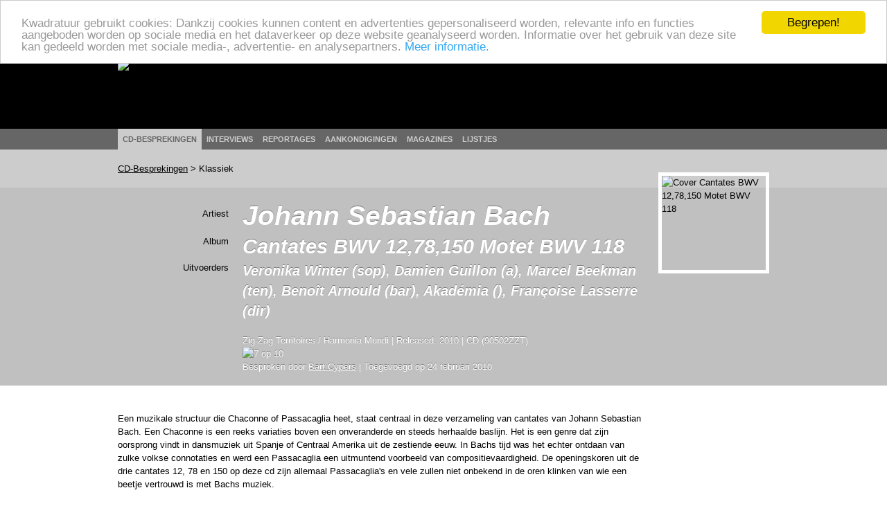

--- FILE ---
content_type: text/html; charset=utf-8
request_url: http://www.kwadratuur.be/cdbesprekingen/detail/johann_sebastian_bach_-_cantates_bwv_1278150_motet_bwv_118
body_size: 6767
content:

	<!DOCTYPE html PUBLIC "-//W3C//DTD XHTML 1.0 Strict//EN" "http://www.w3.org/TR/xhtml1/DTD/xhtml1-strict.dtd">
<html xmlns="http://www.w3.org/1999/xhtml" xmlns:og="http://ogp.me/ns#" xmlns:fb="http://www.facebook.com/2008/fbml" lang="nl">
  <head>
    <meta http-equiv="Content-Type" content="text/html; charset=utf-8">
    <meta name="viewport" content="width=device-width, initial-scale=1.0">
    <meta name="msvalidate.01" content="BBBB62C6939D935BAA04CC3EF8B1D55B" />
    <meta property="og:url" content="//www.kwadratuur.be/cdbesprekingen/detail/johann_sebastian_bach_-_cantates_bwv_1278150_motet_bwv_118/"/>
    <meta property="og:site_name" content="Kwadratuur"/>
    <meta property="og:image" content="http://www.kwadratuur.be/images/uploads/covers/5a94_arton2253-150x136.jpg"/>
    <link rel="image_src" href="/images/uploads/covers/5a94_arton2253-150x136.jpg" />	<title>Johann Sebastian Bach - Cantates BWV 12,78,150 Motet BWV 118 - CD-bespreking | Kwadratuur</title>
	<meta name="title" content="Johann Sebastian Bach - Cantates BWV 12,78,150 Motet BWV 118 - CD-bespreking | Kwadratuur"/>
	<meta name="description" content="CD-bespreking door Kwadratuur van Johann Sebastian Bach: Cantates BWV 12,78,150 Motet BWV 118 (Zig-Zag Territoires, 2010)"/>
	<meta name="keywords" content="Cantates BWV 12,78,150 Motet BWV 118, Kl, akadémia, benoît arnould, damien guillon, françoise lasserre, marcel beekman, veronika winter, Zig-Zag Territoires, 2010, 90502ZZT, bespreking, recensie, review, kwadratuur, Kwadratuur.be, cd, plaat, muziek, Bart Cypers, kwadratuur, kwadratuur.be"/>
	<meta property="og:title" content="Johann Sebastian Bach - Cantates BWV 12,78,150 Motet BWV 118"/>
    	<meta property="og:type" content="article"/>
	<meta property="og:description" content="CD-bespreking door Kwadratuur van Johann Sebastian Bach: Cantates BWV 12,78,150 Motet BWV 118 (Zig-Zag Territoires, 2010)"/>
	<meta property="article:section" content="CD-besprekingen"/>
	<meta property="article:published_time" content="2010-02-24T22:00:15+0000"/>
	<meta property="article:modified_time" content="2010-04-02T23:06:16+0000"/>
	
		<meta property="fb:admins" content="1293447881"/>
	<meta name="MSSmartTagsPreventParsing" content="TRUE">
	<link rel="canonical" href="//www.kwadratuur.be/cdbesprekingen/detail/johann_sebastian_bach_-_cantates_bwv_1278150_motet_bwv_118/" />
	<link rel="icon" type="image/x-icon" href="/favicon.png" />
	<link rel="apple-touch-icon" href="/apple-touch-icon.png" />
	<link rel="apple-touch-icon" sizes="72x72" href="/apple-touch-icon-72.png" />
	<link rel="apple-touch-icon" sizes="114x114" href="/apple-touch-icon-114.png" />
	<link rel="apple-touch-icon" sizes="144x144" href="/apple-touch-icon-144.png" />
	<!--<link rel="alternate" type="application/atom+xml" title="Feed" href="http://feeds.feedburner.com/kwadratuur" />-->
	<link rel="stylesheet" href="//www.kwadratuur.be/css/960.css" />
	<link rel="stylesheet" href="//www.kwadratuur.be/css/kwadratuur.min.css" type="text/css" />
	<link rel="stylesheet" href="//www.kwadratuur.be/css/kwadratuur.print.min.css" type="text/css" media="print" />
	<link type="text/css" href="//www.kwadratuur.be/css/blitzer/jquery-ui-1.8.custom.min.css" rel="Stylesheet" />
	<script src="//ajax.googleapis.com/ajax/libs/jquery/1.8.3/jquery.min.js"></script>
	<script src="//ajax.googleapis.com/ajax/libs/jqueryui/1.8.24/jquery-ui.min.js"></script>
	<link rel="stylesheet" href="//www.kwadratuur.be/css/jquery.validationEngine.min.css" type="text/css" media="screen" charset="utf-8" />
	<script data-cfasync="true" src="//www.kwadratuur.be/scripts/jquery.validationEngine-nl.min.js" type="text/javascript"></script>
	<script data-cfasync="true" src="//www.kwadratuur.be/scripts/jquery.validationEngine.min.js" type="text/javascript"></script>
	<script data-cfasync="true" src="/scripts/jquery.tools.min.js"></script>
    	<script data-cfasync="true" language="JavaScript">
    	$(document).ready(function() {
    	
	    	$(".ajaxPagination a").click(function(event){
					event.preventDefault();
					$("#entries").fadeTo(200,0.5);
					var full_url = this.href + " #entries";
					$("#entries").load(full_url,function() {$("#entries").fadeTo(600,1);});
		});
	
$.ajaxSetup();

/*$("#filterform").submit(function(event){
	event.preventDefault();
	$("#entries").fadeTo(200,0.5);
	$("#cookie").load("http://www.kwadratuur.be/cdbesprekingen/bake/",$("#filterform").serializeArray(), function(){
	$("#entries").load("http://www.kwadratuur.be/cdbesprekingen/ #entries",function() {$("#entries").fadeTo(600,1);});
	});
});*/

$("#onzekeuzeClicker").click(function(event){
	event.preventDefault();
	$("#entries").fadeTo(200,0.5);
	$("#cookie").load("http://www.kwadratuur.be/cdbesprekingen/onzekeuze/", function(){
	$("#entries").load("http://www.kwadratuur.be/cdbesprekingen/ #entries",function() {$("#entries").fadeTo(600,1);});
	});
});

		$("#searchform").validationEngine( { 
			scroll:false,
			promptPosition:"bottomLeft"
		});
		$(".filterClick").click(function() {
			$(".filterGrid").slideToggle("fast");
			return false;
		});
	 	$(".programmaClick").click(function() {
 			$(this).parent("div").find(".agendaProgramma:first").slideToggle("fast");
 			return false;
		});
		$(".meerClick").click(function() {
 			$(this).parent("div").find(".agendaRelated:first").slideToggle("fast");
 			return false;
		});
		$(".verderClick").click(function() {
			$(".verder_long").slideToggle("fast");
			return false;
		});
		$(".artiestClicker").mouseover(function() {
 			$(this).parent("div").find(".completeArtiest:first").show();
 			return false;
		});
		$(".completeArtiest").mouseout(function() {
 			$(this).hide();
 			return false;
		});
		$("#datepicker").datepicker({
			dateFormat: 'dd-mm-yy',
			gotoCurrent: true,
			autoSize: true,
			selectOtherMonths: true,
			altField: '#datepickerTimestamp',
			altFormat: 'yy-mm-dd 01:00'
		});
		$("#datepicker2").datepicker({
			dateFormat: 'dd-mm-yy',
			gotoCurrent: true,
			autoSize: true,
			selectOtherMonths: true,
			altField: '#datepicker2Timestamp',
			altFormat: 'yy-mm-dd 22:59'
		});	
		
		$("#entry_date_vis").datepicker({
			dateFormat: 'DD d MM yy',
			changeMonth:true,
			changeYear:true,
			maxDate: '+2y',
			minDate: '+1d',
			navigationAsDateFormat: true,
			showOn: 'both',
			gotoCurrent:true,
			autoSize:true,
			selectOtherMonths: true,
			altField:'#entry_date',
			altFormat:'yy-mm-dd 00:00'
		});
		$("#entryform").validationEngine({
			scroll:false,
			inlineValidation: false
		});
	});

	function MM_jumpMenu(targ,selObj,restore){ //v3.0
	  eval(targ+".location='"+selObj.options[selObj.selectedIndex].value+"'");
	  if (restore) selObj.selectedIndex=0;
	}
</script>

<!-- Google tag (gtag.js) -->
<script async src="https://www.googletagmanager.com/gtag/js?id=G-238LDTE53F"></script>
<script>
  window.dataLayer = window.dataLayer || [];
  function gtag(){dataLayer.push(arguments);}
  gtag('js', new Date());

  gtag('config', 'G-238LDTE53F');
</script>

<!-- Begin Cookie Consent plugin by Silktide - http://silktide.com/cookieconsent -->
<script type="text/javascript">
    window.cookieconsent_options = {
    'message': 'Kwadratuur gebruikt cookies: Dankzij cookies kunnen content en advertenties gepersonaliseerd worden, relevante info en functies aangeboden worden op sociale media en het dataverkeer op deze website geanalyseerd worden. Informatie over het gebruik van deze site kan gedeeld worden met sociale media-, advertentie- en analysepartners.',
    //'message':'Kwadratuur gebruikt om verschillende redenen cookies. Door gebruik te maken van deze website, gaat u akkoord met het gebruik ervan.',
    'dismiss':'Begrepen!',
    'learnMore':'Meer informatie.',
    'link':'//www.kwadratuur.be/site/voorwaarden',
    'theme':'light-top'
    };
</script>

<script type="text/javascript" src="//cdnjs.cloudflare.com/ajax/libs/cookieconsent2/1.0.10/cookieconsent.min.js"></script>
<!-- End Cookie Consent plugin -->


  </head>
  <body itemscope itemtype="http://schema.org/WebPage">
    <div id="gutter" class="borderless">
        <div class="container_16 borderless">
        	<div class="grid_16 borderless" id="logo" ><a href="http://www.kwadratuur.be/"><img src="//www.kwadratuur.be/images/iface/logo_new.png" alt="Logo Kwadratuur" width="300" height="73" /></a></div>
        </div><!-- // container -->
    </div><!-- // gutter -->
    <div id="navigation" class="borderless">
        <div class="container_16 borderless">
        	<div class="grid_16" id="menu">
        	<ul>
                  <li class="selected"><a href="/cdbesprekingen/">CD-besprekingen</a></li>
                  <li><a href="/interviews/">Interviews</a></li>
                  <li><a href="/reportages/">Reportages</a></li>
                  <li><a href="/aankondigingen/">Aankondigingen</a></li>
                  <!--<li><a href="/concertagenda/">Concertagenda</a></li>-->
                  <li><a href="/anderemedia/magazines">Magazines</a></li>
                  <li><a href="/eindejaarslijstjes/">Lijstjes</a></li>
                </ul>
        	</div>
        </div><!-- // container -->
    </div><!-- // navigation -->
    <div id="wrapper">

<div id="subnavigation">
    <!-- subnavigation -->

    <div class="container_16">
    <div class="grid_16" itemprop="breadcrumb">
    
	<a href="/cdbesprekingen/">CD-Besprekingen</a> &gt; Klassiek
    </div></div>
  </div><!-- //subnavigation -->

<div itemscope itemtype="http://www.schema.org/Review"><!-- review -->
  <div id="header">
  <img src="//www.kwadratuur.be/images/iface/kwadratuur-print.png" alt="" id="print-logo" />
  <meta content="//www.kwadratuur.be/cdbesprekingen/detail/johann_sebastian_bach_-_cantates_bwv_1278150_motet_bwv_118/" itemprop="url" />
    <div class="container_16 articleheader">
      <div id="audioinfo" class="grid_13">
        <!-- audioinfo -->

<div itemprop="itemReviewed" itemscope itemtype="http://schema.org/MusicAlbum"><!-- info MusicAlbum -->
  <meta content="Klassiek" itemprop="genre" />
        <div class="headerrow">
          <div class="headercol1 h1lineheight">
            Artiest
          </div>

          <div class="headercol2 h1lineheight" itemprop="byArtist" itemscope itemtype="http://schema.org/MusicGroup">
            <h1 itemprop="name">Johann Sebastian Bach</h1>
          </div>
        </div>

        <div class="headerrow">
          <div class="headercol1 h2lineheight">
            Album
          </div>

          <div class="headercol2 h2lineheight">
            <h2 itemprop="name">Cantates BWV 12,78,150 Motet BWV 118</h2>
          </div>
        </div>

	        
                <div class="headerrow">
          <div class="headercol1 h3lineheight">
            Uitvoerders
          </div>

          <div class="headercol2 h3lineheight">
            <h3 itemprop="contributor">Veronika Winter (sop), Damien Guillon (a), Marcel Beekman (ten), Benoît Arnould (bar), Akadémia (), Françoise Lasserre (dir)</h3>
          </div>
        </div>
        <span itemprop="publisher" itemscope itemtype="http://www.schema.org/Organization" style="display:none"><span itemprop="name">Zig-Zag Territoires</span></span>
<span itemprop="provider" itemscope itemtype="http://www.schema.org/Organization" style="display:none"><span itemprop="name">Harmonia Mundi</span></span>
<span itemprop="copyrightYear" style="display:none">2010</span>
	
		<span itemprop="image" style="display:none">http://www.kwadratuur.be/images/sized/images/uploads/covers/5a94_arton2253-150x136-150x136.jpg</span>
	

</div><!-- einde MusicAlbum -->
        <div class="headerrow">
          <div class="headercol1">
            &nbsp;
          </div>

          <div class="headercol2">
            <h6>
            Zig-Zag Territoires /
			Harmonia Mundi | 
			Released: 2010 | 
			CD (90502ZZT)<br />
			<span itemprop="reviewRating" itemscope itemtype="http://schema.org/Rating"><img src="//www.kwadratuur.be/images/iface/rating7.png" itemprop="ratingValue" alt="7 op 10" content="7">
			<meta itemprop="worstRating" content="1"/>
			<meta itemprop="bestRating" content="10"/></span><br />
			Besproken door <a href="https://www.kwadratuur.be/?ACT=19&amp;result_path=zoeken/resultaten&amp;mbr=8" itemprop="author" itemscope itemtype="http://schema.org/Person"><span itemprop="name">Bart Cypers</span></a> | 
			Toegevoegd op <span itemprop="datePublished" content="2010-02-24">24 februari 2010</span>
            </h6>
          </div>
        </div>
      </div><!-- //audioinfo -->

      <div id="audio_cover" class="grid_3">
        <!-- audiocover -->
        <p>
        	
		<img src="/images/sized/images/uploads/covers/5a94_arton2253-150x136-150x136.jpg" width="150" height="136" alt="Cover Cantates BWV 12,78,150 Motet BWV 118" class="cover" itemprop="image" />
	
		</p>
      </div><!-- //audiocover -->
    </div><!-- // articleheader -->
  </div><!-- header -->

  <div class="container_16">
    <!-- container body -->

    <div class="grid_13" id="bodycontent">
      <!-- body -->
      <span itemprop="reviewBody">Een muzikale structuur die Chaconne of Passacaglia heet, staat centraal in deze verzameling van cantates van Johann Sebastian Bach. Een Chaconne is een reeks variaties boven een onveranderde en steeds herhaalde baslijn. Het is een genre dat zijn oorsprong vindt in dansmuziek uit Spanje of Centraal Amerika uit de zestiende eeuw. In Bachs tijd was het echter ontdaan van zulke volkse connotaties en werd een Passacaglia een uitmuntend voorbeeld van compositievaardigheid. De openingskoren uit de drie cantates 12, 78 en 150 op deze cd zijn allemaal Passacaglia's en vele zullen niet onbekend in de oren klinken van wie een beetje vertrouwd is met Bachs muziek. <br />
<br />
Het orkest, het Franse barokorkest Akadémia speelt uitstekend en valt op door haar sterke solistische prestaties, zoals de traversopartij in de tenoraria 'Das Blut, so meine Schuld durchstreicht' uit cantate 78. Die wordt muzikaal gebracht, stijlvol gefraseerd en klinkt helder van klank, net als de obligate hobo in de aria 'Kreuz und Krone sind verbunden' uit cantate 12, die dus ook net zo heerlijk is om te beluisteren. De strijkers klinken als een blok, warm maar transparant in hun samenklank. Bovendien heerst er hier een goede verstandhouding tussen instrumentalisten en zangers, zodat de dialoog tussen zang en instrument perfect in elkaar haakt, bijvoorbeeld in het openingskoor uit cantate 150. De cd wordt afgerond met het motet BWV 118, dat een uitvoering mee een kalme vroomheid meekrijgt. Twee trompetten doen deze muziek glanzen, hoewel ze nooit luid op de voorgrond treden. <br />
<br />
Een uitstekende cast van solisten kenmerkt deze uitvoering. De zangpartijen klinken alle vier muzikaal, expressief en licht genoeg. De koorpartijen zijn ontdubbeld in twee van de cantates maar een nog steeds klein gehouden koor van drie zangers zingt de derde, naar het voorbeeld van Bachs eigen koorbezettingen. Dat zorgt voor een heldere, individuele en transparante lezing van de koorgedeeltes, een treffende keuze voor een cd die de opmerkelijke vormstructuur van Bachs koren wil belichten. <br />
<br />
Sopraan Veronika Winter en altus Damien Guillon zijn wat trefzekerheid aan elkaar gewaagd, zoals het vrolijke duet 'Wir eilen mir Schwachen, doch ernsten Schritten' in cantate 78 bewijst. De zangpartijen komen even precies over als wanneer ze puur instrumentaal uitgevoerd zouden worden. Veronika Winter bezit bovendien een erg heldere, jeugdig aandoende stem die helpt om deze muziek goedgeluimd en lichtvoetig te doen klinken. Het slanke timbre van altus Damien Guillon past perfect bij de behendige coloraturen en loopjes die Bach voorschrijft. <br />
<br />
Tenor Marcel Beekman is goed verstaanbaar en zingt met een mooie stem en een gezond gevoel voor dramatiek in de verschillende recitatieven. Benoît Arnould tot slot, bezit een baritonstem met veel kern en voorziet deze cantates zo van een betrouwbare, trefzekere baspartij, iets waar het terzett uit cantate 150 een mooi voorbeeld van vormt. <br />
<br />
Deze drie eerder bekende cantates en een minder gespeeld motet krijgen op deze cd een schitterende uitvoering mee, zowel van de vocalisten als van het orkest. Het resultaat is een prachtige Bach die vol muzikaliteit en respect voor de muziek uitgevoerd wordt.</span>
      
      <div>
    <div class="grid_10">
      <h4>Meer over Johann Sebastian Bach</h4>
    </div>
    <hr class="dotted" />
	    <div class="grid_3b">
      <h5>Verder bij Kwadratuur</h5>
    </div>
    <div class="grid_10 extracontent">
      <ul>
      	
      	      	<li class="iconwl_releases"><a href="/cdbesprekingen/detail/johann_sebastian_bach_-_ich_elender_mensch_leipzig_cantatas/" title="CDBesprekingen">Johann Sebastian Bach - Ich elender Mensch. Leipzig Cantatas</a></li>
		
      	      	<li class="iconwl_releases"><a href="/cdbesprekingen/detail/jean-baptiste_lully_marc-antoine_charpentier_-_te_deum/" title="CDBesprekingen">Jean-Baptiste Lully, Marc-Antoine Charpentier - Te Deum</a></li>
		
      	      	<li class="iconwl_releases"><a href="/cdbesprekingen/detail/johann_sebastian_bach_-_ach_suesser_trost_leipzig_cantatas/" title="CDBesprekingen">Johann Sebastian Bach - Ach süßer Trost! Leipzig Cantatas</a></li>
		
      	      	<li class="iconwl_releases"><a href="/cdbesprekingen/detail/telemann_-_cantatas_vol_2/" title="CDBesprekingen">Telemann - Cantatas Vol. 2</a></li>
		
      	      	<li class="iconwl_audio"><a href="/audio/detail/johann_sebastian_bach_-_cantata_warum_betruebst_du_dich_mein_herz_bwv_138_i/" title="Audio">Johann Sebastian Bach - Cantata &#8220;Warum betrübst du dich, mein Herz?&#8221;, BWV 138, I.</a></li>
		
      	<p><a href="#" class="verderClick">Nog meer &darr;</a></p>      	<li class="iconwl_releases verder_long"><a href="/cdbesprekingen/detail/vc_-_a_baroque_chrstmas/" title="CDBesprekingen">V/C - A Baroque Christmas</a></li>
		
      	      	<li class="iconwl_releases verder_long"><a href="/cdbesprekingen/detail/bach_-_cantates_bwv_170_35/" title="CDBesprekingen">Bach - Cantates BWV 170 &amp; 35</a></li>
		
      	      	<li class="iconwl_releases verder_long"><a href="/cdbesprekingen/detail/telemann_-_lukas_passion_1748/" title="CDBesprekingen">Telemann - Lukas Passion 1748</a></li>
		
      	      	<li class="iconwl_releases verder_long"><a href="/cdbesprekingen/detail/julius_roentgen_-_aus_goethes_faust/" title="CDBesprekingen">Julius Roentgen - Aus Goethes Faust</a></li>
		
      </ul>
    </div>
    <hr class="dotted" />

			<div class="grid_3b">
		  <h5>Interessante links</h5>
		</div>
	
		<div class="grid_5 extracontent">
		  <ul>
		  
			<li class="noaudio"><a href="http://www.zigzag-territoires.com">http://www.zigzag-territoires.com</a></li>
		  
		  </ul>
		</div>
	    
  </div><!-- // container -->
    
    </div><!-- //body -->
  </div><!-- container -->
  <!-- //bodycontent -->
</div><!-- //review -->

    </div><!-- // WRAPPER -->

<div class="clear"></div>
    <div id="footer">
		<div class="container_16">
        	<div class="grid_16">
        	  <p>De beschermde werken kunnen door de internetgebruiker gratis geconsulteerd worden, met uitsluiting van verdere reproductie en/of openbare mededeling ervan. Deze site wordt onderhouden conform de afspraken met de Belgische auteursrechtenvereniging SABAM. <br />
       	      <a href="/site/voorwaarden">Gebruiksvoorwaarden</a> | <a href="/site/contact">Contactgegevens</a> | <a href="/site/mobiel">Mobiel</a> | Ontwerp en realisatie: <a href="http://www.studiohert.be/">Studio Hert</a></p>
        	</div>
      </div>
    </div>
<script defer src="https://static.cloudflareinsights.com/beacon.min.js/vcd15cbe7772f49c399c6a5babf22c1241717689176015" integrity="sha512-ZpsOmlRQV6y907TI0dKBHq9Md29nnaEIPlkf84rnaERnq6zvWvPUqr2ft8M1aS28oN72PdrCzSjY4U6VaAw1EQ==" data-cf-beacon='{"version":"2024.11.0","token":"ad5da0e12d3d4336a255e4d9f70dc76b","r":1,"server_timing":{"name":{"cfCacheStatus":true,"cfEdge":true,"cfExtPri":true,"cfL4":true,"cfOrigin":true,"cfSpeedBrain":true},"location_startswith":null}}' crossorigin="anonymous"></script>
</body>
</html>
